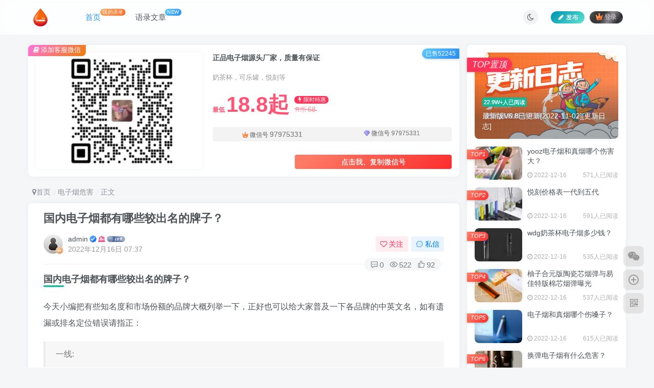

--- FILE ---
content_type: text/html; charset=utf-8
request_url: https://dndmn.com/weihai/1671147476a1105.html
body_size: 14023
content:
<!DOCTYPE HTML><html lang="zh-CN"><head><meta charset="UTF-8"><link rel="dns-prefetch" href="https://apps.bdimg.com/"><meta http-equiv="X-UA-Compatible" content="IE=edge,chrome=1"><meta name="viewport" content="width=device-width, initial-scale=1.0, user-scalable=0, minimum-scale=1.0, maximum-scale=0.0, viewport-fit=cover"><meta http-equiv="Cache-Control" content="no-transform"><meta http-equiv="Cache-Control" content="no-siteapp"><meta name='robots' content='max-image-preview:large'><title>国内电子烟都有哪些较出名的牌子？-电子烟危害-我的语录</title><meta name="keywords" content="国内电子烟都有哪些较出名的牌子？" /><meta name="description" content="今天小编把有些知名度和市场份额的品牌大概列举一下，正好也可以给大家普及一下各品牌的中英文名，如有遗漏或排名定位错误请指正一线:relx悦刻，yooz柚子，moti魔笛，boulder铂德，ammo火器二线:jve非我，lami徕米，flow" /><link rel="canonical" href="https://dndmn.com/weihai/1671147476a1105.html"><link rel='stylesheet' id='wp-block-library-css' href='https://dndmn.com/view/template/zibll/css/style.min.css' type='text/css' media='all'><link rel='stylesheet' id='_bootstrap-css' href='https://dndmn.com/view/template/zibll/css/bootstrap.min.css' type='text/css' media='all'><link rel='stylesheet' id='_fontawesome-css' href='https://dndmn.com/view/template/zibll/css/font-awesome.min.css' type='text/css' media='all'><link rel='stylesheet' id='_main-css' href='https://dndmn.com/view/template/zibll/css/main.min.css' type='text/css' media='all'><link rel='stylesheet' id='_forums-css' href='https://dndmn.com/view/template/zibll/css/main.min1.css' type='text/css' media='all'><script type='text/javascript' src='https://dndmn.com/view/template/zibll/js/jquery.min.js' id='jquery-js'></script><link rel='shortcut icon' href='https://dndmn.com/view/template/zibll/picture/favicon.png'><link rel='icon' href='https://dndmn.com/view/template/zibll/picture/favicon.png'><link rel='apple-touch-icon-precomposed' href='https://dndmn.com/view/template/zibll/picture/favicon.png'><meta name='msapplication-TileImage' content='https://dndmn.com/view/template/zibll/picture/favicon.png'><style>:root{--theme-color:#16b597;--focus-shadow-color:rgba(22,181,151,.4);--focus-color-opacity1:rgba(22,181,151,.1);--mian-max-width:1200px;} @media (max-width:767px) {
 .mobile-menus .sub-menu li>a {
        position: relative;
    }

    .mobile-menus .sub-menu li>a>badge:not(.top) {
        position: absolute;
        right: 0;
        top: 0;
        transform: scale(.85);
    }
}.enlighter-default .enlighter{max-height:400px;overflow-y:auto !important;}@media (max-width:640px) {
.meta-right .meta-like{
display: unset !important;
}
}</style><meta name='apple-mobile-web-app-title' content='我的语录'><script type="application/ld+json">{
"@context": {
"@context": {
"images": {
 "@id":"http://schema.org/image",
 "@type":"@id",
 "@container":"@list"
},
"title":"http://schema.org/headline",
"description":"http://schema.org/description",
"pubDate":"http://schema.org/DateTime"
}
},
"@id":"https://dndmn.com/weihai/1671147476a1105.html",
"title":"国内电子烟都有哪些较出名的牌子？-电子烟危害-我的语录",
"images": ["https://dndmn.com/upload/thumbnail/202212/1_1105_1671147476.jpeg"],
"description":"今天小编把有些知名度和市场份额的品牌大概列举一下，正好也可以给大家普及一下各品牌的中英文名，如有遗漏或排名定位错误请指正一线:relx悦刻，yooz柚子，moti魔笛，boulder铂德，ammo火器二线:jve非我，lami徕米，flow",
"pubDate":"2022-12-16 07:37:56",
"upDate":"2022-12-16 07:37:56"
}
</script><meta property="og:locale" content="zh_CN"><meta property="og:site_name" content="我的语录"><meta property="og:type" content="article"><meta property="og:title" content="国内电子烟都有哪些较出名的牌子？-电子烟危害-我的语录"><meta property="og:description" content="今天小编把有些知名度和市场份额的品牌大概列举一下，正好也可以给大家普及一下各品牌的中英文名，如有遗漏或排名定位错误请指正一线:relx悦刻，yooz柚子，moti魔笛，boulder铂德，ammo火器二线:jve非我，lami徕米，flow"><meta property="article:published_time" content="2022-12-16 07:37:56"><meta property="article:modified_time" content="2022-12-16 07:37:56"><meta property="article:tag" content="国内电子烟都有哪些较出名的牌子？"><meta property="og:url" content="https://dndmn.com/weihai/1671147476a1105.html"><meta property="og:image" content="https://dndmn.com/upload/thumbnail/202212/1_1105_1671147476.jpeg"><meta property="og:site_name" content="我的语录"><meta property="og:release_date" content="2022-11-08 13:15:33"><meta property="bytedance:published_time" content="2022-12-16T07:37:56+08:00"><meta property="bytedance:lrDate_time" content="2022-12-16T07:37:56+08:00"><meta property="bytedance:updated_time" content="2022-12-16T07:37:56+08:00"></head><body class="post-template-default single single-post postid-11006 single-format-standard white-theme nav-fixed site-layout-2"><div style="position: fixed;z-index: -999;left: -5000%;"><img src="https://dndmn.com/view/template/zibll/picture/nxzxw.png" alt="我的语录"></div><header class="header header-layout-1"><nav class="navbar navbar-top center"><div class="container-fluid container-header"><div class="navbar-header"><div class="navbar-brand"><a class="navbar-logo" href="/" title="我的语录"><img src="https://dndmn.com/view/template/zibll/picture/nxzxw.png" switch-src="https://dndmn.com/view/template/zibll/picture/nxzxw.png" alt="我的语录"></a></div><button type="button" data-toggle-class="" data-target=".mobile-navbar" class="navbar-toggle"><svg class="icon em12" aria-hidden="true" data-viewbox="0 0 1024 1024" viewbox="0 0 1024 1024"><use xlink:href="#icon-menu"></use></svg></button><a class="main-search-btn navbar-toggle" href="javascript:;"><svg class="icon" aria-hidden="true"><use xlink:href="#icon-search"></use></svg></a></div><div class="collapse navbar-collapse"><ul class="nav navbar-nav"><li id="menu-item-1033" class="menu-item menu-item-type-post_type menu-item-object-page menu-item-1033"><a href="/"><span class="c-blue">首页</span><badge class="jb-yellow">我的语录</badge></a></li><li id="menu-item-3523" class="menu-item menu-item-type-post_type menu-item-object-page menu-item-3523"><a href="https://dndmn.com/list/8.html">语录文章<badge class="jb-blue">NEW</badge></a></li></ul></li></ul><div class="navbar-form navbar-right hide show-nav-but" style="margin-right:-20px;"><a data-toggle-class="" data-target=".nav.navbar-nav" href="javascript:;" class="but"><svg class="" aria-hidden="true" data-viewbox="0 0 1024 1024" viewbox="0 0 1024 1024"><use xlink:href="#icon-menu_2"></use></svg></a></div><div class="navbar-form navbar-right navbar-but"><span class="newadd-btns hover-show but nowave jb-cyan radius"><i class="fa fa-fw fa-pencil"></i>发布
<div class="hover-show-con dropdown-menu drop-newadd"><a class="btn-newadd" href="javascript:;"><icon class="jb-blue"><svg class="icon" aria-hidden="true"><use xlink:href="#icon-posts"></use></svg></icon><text>发布帖子</text></a><a class="btn-newadd" href="javascript:;"><icon class="jb-green"><i class="fa fa-pencil-square"></i></icon><text>发布文章</text></a></div></span><span class="hover-show inline-block"><a class="signin-loader but jb-red radius payvip-icon ml10" href="javascript:;"><svg class="em12 mr3" aria-hidden="true" data-viewbox="0 0 1024 1024" viewbox="0 0 1024 1024"><use xlink:href="#icon-vip_1"></use></svg>登录</a><div class=""><div class="" vip-level="1"></div></div></span></div><div class="navbar-form navbar-right"><a href="javascript:;" class="toggle-theme toggle-radius"><i class="fa fa-toggle-theme"></i></a></div><div class="navbar-form navbar-right"></div></div></div></nav></header><div class="mobile-header"><nav mini-touch="mobile-nav" touch-direction="left" class="mobile-navbar visible-xs-block scroll-y mini-scrollbar left"><a href="javascript:;" class="toggle-theme toggle-radius"><i class="fa fa-toggle-theme"></i></a><ul class="mobile-menus theme-box"><li class="menu-item menu-item-type-post_type menu-item-object-page menu-item-1033"><a href="/"><span class="c-blue">首页</span><badge class="jb-yellow">知烟网</badge></a></li><li id="menu-item-3523" class="menu-item menu-item-type-post_type menu-item-object-page menu-item-3523"><a href="https://dndmn.com/list/8.html">语录文章<badge class="jb-blue">NEW</badge></a></li></ul></li></ul><div class="posts-nav-box" data-title="文章目录"></div><div class="sub-user-box"><div class="text-center"><div><a class="em09 signin-loader but jb-red radius4 payvip-icon btn-block mt10" href="javascript:;"><svg class="em12 mr10" aria-hidden="true" data-viewbox="0 0 1024 1024" viewbox="0 0 1024 1024"><use xlink:href="#icon-vip_1"></use></svg>我的语录</a></div><div class="flex jsa header-user-href"><a href="javascript:;" class="signin-loader"><div class="badg mb6 toggle-radius c-blue"><svg class="icon" aria-hidden="true" data-viewbox="50 0 924 924" viewbox="50 0 924 924"><use xlink:href="#icon-user"></use></svg></div><div class="c-blue">登录</div></a><a href="javascript:;" class="signup-loader"><div class="badg mb6 toggle-radius c-green"><svg class="icon" aria-hidden="true"><use xlink:href="#icon-signup"></use></svg></div><div class="c-green">注册</div></a><a href="javascript:;"><div class="badg mb6 toggle-radius c-purple"><svg class="icon" aria-hidden="true"><use xlink:href="#icon-user_rp"></use></svg></div><div class="c-purple">找回密码</div></a></div></div><p class="social-separator separator muted-3-color em09 mt10">快速登录</p><div class="social_loginbar"><a title="QQ登录" href="javascript:;" class="social-login-item qq toggle-radius"><i class="fa fa-qq" aria-hidden="true"></i></a><a title="微信登录" href="javascript:;" class="social-login-item weixingzh toggle-radius qrcode-signin"><i class="fa fa-weixin" aria-hidden="true"></i></a><a title="百度登录" href="javascript:;" class="social-login-item baidu toggle-radius"><svg class="icon" aria-hidden="true"><use xlink:href="#icon-baidu"></use></svg></a><a title="支付宝登录" href="javascript:;" class="social-login-item alipay toggle-radius"><svg class="icon" aria-hidden="true"><use xlink:href="#icon-alipay"></use></svg></a><a title="GitHub登录" href="javascript:;" class="social-login-item github toggle-radius"><i class="fa fa-github" aria-hidden="true"></i></a></div></div><div class="mobile-nav-widget"></div></nav><div class="fixed-body" data-close=".mobile-navbar"></div></div><div class="container fluid-widget"></div><main role="main" class="container"><div class="content-wrap"><div class="content-layout"><div class="zib-widget pay-box  order-type-1" id="posts-pay"><div class="flex pay-flexbox"><div class="flex0 relative mr20 hide-sm pay-thumb"><div class="graphic"><img src="/view/template/zibll/wx/zhiyan.jpg" alt="正品电子烟源头厂家，质量有保证" class="fit-cover"><div class="abs-center text-center left-bottom"></div></div></div><div class="flex1 flex xx jsb"><dt class="text-ellipsis pay-title" style="padding-right: 48px;">正品电子烟源头厂家，质量有保证</dt><div class="mt6 em09 muted-2-color">奶茶杯，可乐罐，悦刻等</div><div class="price-box"><div class="price-box"><div class="c-red"><b class="em3x"><span class="pay-mark">最低</span>18.8起</b><div class="inline-block ml10 text-left"><badge><i class="fa fa-fw fa-bolt"></i>限时特惠</badge><br><span class="original-price" title="原价 99"><span class="pay-mark">R币</span>68</span></div></div></div></div><div><span class="vip-price-buts but-average inline"><span href="javascript:;" class="but vip-price  signin-loader" vip-level="1" data-toggle="tooltip" title="" data-original-title="联系微信"><svg class="mr3" aria-hidden="true" data-viewbox="0 0 1024 1024" viewBox="0 0 1024 1024"><use xlink:href="#icon-vip_1"></use></svg>微信号<span class="em12 ml3 vip-price-text"><span class="px12"></span>97975331</span></span><span href="javascript:;" class="but vip-price  signin-loader" vip-level="2" data-toggle="tooltip" title="" data-original-title="联系QQ"><svg class="mr3" aria-hidden="true" data-viewbox="0 0 1024 1024" viewBox="0 0 1024 1024"><use xlink:href="#icon-vip_2"></use></svg>微信号<span class="em12 ml3 vip-price-text"></span>97975331</span></span></div><div class="text-right mt10"><a id="copyCode" class="btn but jb-red" href="javascript:void(0)" onclick="goWechat()" style="
    width: 306.8px;
" aria-hidden="true">点击我、复制微信号</a></div></div></div><div class="pay-tag abs-center"><i class="fa fa-book mr3"></i>添加客服微信</div><badge class="img-badge hot jb-blue px12">已售52245</badge></div><ul class="breadcrumb"><li><a href="/"><i class="fa fa-map-marker"></i>首页</a></li><li><a href="https://dndmn.com/weihai">电子烟危害</a></li><li>正文</li></ul><article class="article main-bg theme-box box-body radius8 main-shadow"><div class="article-header theme-box clearfix relative"><h1 class="article-title"><a href="https://dndmn.com/weihai/1671147476a1105.html">国内电子烟都有哪些较出名的牌子？</a></h1><div class="article-avatar"><div class="user-info flex ac article-avatar"><a href="https://dndmn.com/user/1.html"><span class="avatar-img"><img alt="我的语录-国内电子烟都有哪些较出名的牌子？" src="https://dndmn.com/view/img/avatar.png" class="avatar avatar-id-1"><img class="avatar-badge" src="https://dndmn.com/view/template/zibll/picture/vip-1.svg" data-toggle="tooltip" title="admin" alt="admin"></span></a><div class="user-right flex flex1 ac jsb ml10"><div class="flex1"><name class="flex ac flex1"><a class="display-name text-ellipsis" href="https://dndmn.com/user/1.html">admin</a><icon data-toggle="tooltip" title="admin官方成员" class="user-auth-icon ml3"><svg class="icon" aria-hidden="true"><use xlink:href="#icon-user-auth"></use></svg></icon><img class="ml3 img-icon medal-icon" src="https://dndmn.com/view/template/zibll/picture/medal-10.svg" data-toggle="tooltip" title="备受瞩目" alt="徽章-备受瞩目-我的语录"><img class="img-icon ml3" src="https://dndmn.com/view/template/zibll/picture/user-level-8.png" data-toggle="tooltip" title="LV8" alt="等级-LV8-我的语录"></name><div class="px12-sm muted-2-color text-ellipsis"><span data-toggle="tooltip" data-placement="bottom" title="2022年12月16日 07:37发布">2022年12月16日 07:37</span></div></div><div class="flex0 user-action"><a href="javascript:;" class="px12-sm ml10 follow but c-red signin-loader" data-pid="1"><count><i class="fa fa-heart-o mr3" aria-hidden="true"></i>关注</count></a><a class="signin-loader ml6 but c-blue px12-sm" href="javascript:;"><svg class="icon" aria-hidden="true"><use xlink:href="#icon-private"></use></svg>私信</a></div></div></div><div class="relative"><i class="line-form-line"></i><div class="flex ac single-metabox abs-right"><div class="post-metas"><item class="meta-comm"><a data-toggle="tooltip" title="去评论" href="javascript:(scrollTo('#comments',-50));"><svg class="icon" aria-hidden="true"><use xlink:href="#icon-comment"></use></svg>0</a></item><item class="meta-view"><svg class="icon" aria-hidden="true"><use xlink:href="#icon-view"></use></svg>522</item><item class="meta-like"><svg class="icon" aria-hidden="true"><use xlink:href="#icon-like"></use></svg>92</item></div><div class="clearfix ml6"></div></div></div></div></div><div class="article-content"><div data-nav="posts" class="theme-box wp-posts-content"><h2>国内电子烟都有哪些较出名的牌子？</h2><p>今天小编把有些知名度和市场份额的品牌大概列举一下，正好也可以给大家普及一下各品牌的中英文名，如有遗漏或排名定位错误请指正：</p><blockquote><p>一线:</p></blockquote><p>relx悦刻，yooz柚子，moti魔笛，boulder铂德，ammo火器</p><blockquote><p>二线:</p></blockquote><p>jve非我，lami徕米，flow福禄，snowplus雪加，vvild小野，vazo(zippo)，vtv维特威，poolan铂岚</p><blockquote><p>三线:</p></blockquote><p>sp2s思博瑞，lvluo绿萝，vitavp唯它，Thinkr深刻，KMOSE刻米，CISOO西素等等。</p><p>最后呢，按照国际惯例小编还是得推荐一下只卖正品的良心商家下方联系方式</p>    <p ><img src="/upload/website_attach/202212/1_NECFAZ3ZYDG5WQMJ.jpeg"><h2>国内电子烟都有哪些较出名的牌子？</h2><p>产品一：般若注油小烟系列</p><p>Nano套装包含：</p><p>主机 1台</p><p>金属替换面板2副 4片</p><p>空烟弹（陶瓷） 1枚</p><p>5ml烟油 1瓶（葡萄味）</p><p>艺术挂绳1 充电线1</p><p>此款是注油式的，需要把油注入到空烟弹里使用，</p><p>1枚空烟弹可注油容量2ml，烟弹可重复注油使用3-5次。</p><p>产品二：Nano限量三色机套装包含：</p><p>主机 1台</p><p>金属替换面板2副 4片</p><p>一次性封闭透明弹2枚（西瓜、葡萄）</p><p>艺术挂绳1 充电线1</p><p>此款是换弹式的，使用的是封闭式烟弹（棉芯）</p><p>烟弹容量2ml，不可注油，此款可通用一代nano注油空烟弹使用</p><p></p><p>产品三：千雪与黑木（奶茶杯）套装包含：</p><p>主机 1台</p><p>空烟弹 2枚</p><p>5ml烟油2瓶（可乐/随机味）</p><p>硅胶挂绳 1  充电线1</p><p>此款是注油式的，需要把油注入到空烟弹里使用，</p><p>1枚空烟弹可注油容量2ml，烟弹可重复注油使用3-5次。</p></div><div class="em09 muted-3-color"><div><span>©</span>版权声明</div><div class="posts-copyright">本站所收录作品、图片等信息部分来源互联网，目的只是为了系统归纳学习参考和传递资讯 所有作品版权归原创作者所有，与本站立场无关，如不慎侵犯了你的权益，请 联系我们liangw232@gmail.com告知，我们将做删除处理！
</div></div><div class="text-center theme-box muted-3-color box-body separator em09">THE END</div><div class="theme-box article-tags"><a class="but ml6 radius c-blue" title="查看更多分类文章" href="https://dndmn.com/weihai"><i class="fa fa-folder-open-o" aria-hidden="true"></i>电子烟危害</a><br><a href="https://dndmn.com/tag/48.html" title="查看此标签更多文章" class="but ml6 radius">#电子烟危害</a></div></div><div class="text-center muted-3-color box-body em09">文章不错？点个赞呗</div><div class="text-center post-actions"><a href="javascript:;" data-action="like" class="action action-like" data-pid="11006"><svg class="icon" aria-hidden="true"><use xlink:href="#icon-like"></use></svg><text>点赞</text><count>92</count></a><a href="javascript:;" data-toggle="modal" data-target="#rewards-modal-1" data-remote="" class="rewards action action-rewards"><svg class="icon" aria-hidden="true"><use xlink:href="#icon-money"></use></svg><text>赞赏</text></a><span class="hover-show dropup action action-share"><svg class="icon" aria-hidden="true"><use xlink:href="#icon-share"></use></svg><text>分享</text><div class="zib-widget hover-show-con share-button dropdown-menu"><div><a class="share-btn qzone" title="QQ空间" href="javascript:;"><icon><svg class="icon" aria-hidden="true"><use xlink:href="#icon-qzone-color"></use></svg></icon><text>QQ空间<text></text></text></a><a class="share-btn weibo" title="微博" href="javascript:;"><icon><svg class="icon" aria-hidden="true"><use xlink:href="#icon-weibo-color"></use></svg></icon><text>微博<text></text></text></a><a class="share-btn qq" title="QQ好友" href="javascript:;"><icon><svg class="icon" aria-hidden="true"><use xlink:href="#icon-qq-color"></use></svg></icon><text>QQ好友<text></text></text></a><a class="share-btn poster" poster-share="11006" title="海报分享" href="javascript:;"><icon><svg class="icon" aria-hidden="true"><use xlink:href="#icon-poster-color"></use></svg></icon><text>海报分享<text></text></text></a><a class="share-btn copy" data-clipboard-text="https://dndmn.com/weihai/1671147476a1105.html" data-clipboard-tag="链接" title="复制链接" href="javascript:;"><icon><svg class="icon" aria-hidden="true"><use xlink:href="#icon-copy-color"></use></svg></icon><text>复制链接<text></text></text></a></div></div></span><a href="javascript:;" class="action action-favorite signin-loader" data-pid="11006"><svg class="icon" aria-hidden="true"><use xlink:href="#icon-favorite"></use></svg><text>收藏</text><count>4</count></a></div></article><div class="user-card zib-widget author"><div class="card-content mt10 relative"><div class="user-content"><div class="user-avatar"><a href="https://dndmn.com/user/1.html"><span class="avatar-img avatar-lg"><img alt="admin-我的语录" src="https://dndmn.com/view/img/avatar.png" class="avatar avatar-id-1"><img class="avatar-badge" src="https://dndmn.com/view/template/zibll/picture/vip-1.svg" data-toggle="tooltip" title="官方成员" alt="官方成员"></span></a></div><div class="user-info mt20 mb10"><div class="user-name flex jc"><name class="flex1 flex ac"><a class="display-name text-ellipsis" href="https://dndmn.com/user/1.html">admin</a><icon data-toggle="tooltip" title="admin官方成员" class="user-auth-icon ml3"><svg class="icon" aria-hidden="true"><use xlink:href="#icon-user-auth"></use></svg></icon><img class="ml3 img-icon medal-icon" src="https://dndmn.com/view/template/zibll/picture/medal-10.svg" data-toggle="tooltip" title="备受瞩目" alt="徽章-备受瞩目-我的语录"><img class="img-icon ml3" src="https://dndmn.com/view/template/zibll/picture/user-level-8.png" data-toggle="tooltip" title="LV8" alt="等级-LV8-我的语录"><a href="javascript:;" class="focus-color ml10 follow flex0 signin-loader" data-pid="1"><count><i class="fa fa-heart-o mr3" aria-hidden="true"></i>关注</count></a></name></div><div class="author-tag mt10 mini-scrollbar"><a class="but c-blue-2 tag-forum-post" data-toggle="tooltip" title="今日发布122篇" href="javascript:;"><svg class="icon" aria-hidden="true"><use xlink:href="#icon-posts"></use></svg>122</a><a class="but c-blue tag-posts" data-toggle="tooltip" title="共91923篇文章" href="javascript:;"><svg class="icon" aria-hidden="true"><use xlink:href="#icon-post"></use></svg>91923</a><a class="but c-green tag-comment" data-toggle="tooltip" title="共977条评论" href="javascript:;"><svg class="icon" aria-hidden="true"><use xlink:href="#icon-comment"></use></svg>977</a><a class="but c-yellow tag-follow" data-toggle="tooltip" title="共347个粉丝" href="javascript:;"><i class="fa fa-heart em09"></i>347</a><span class="badg c-red tag-view" data-toggle="tooltip" title="人气值 179W+"><svg class="icon" aria-hidden="true"><use xlink:href="#icon-hot"></use></svg>179W+</span></div><div class="user-desc mt10 muted-2-color em09">做个小网站，搞点小意思</div></div></div><div class="swiper-container more-posts swiper-scroll"><div class="swiper-wrapper"><div class="swiper-slide mr10"><a href="https://dndmn.com/weihai/1671147405a1044.html"><div class="graphic hover-zoom-img em09 style-3" style="padding-bottom: 70%!important;"><img class="fit-cover lazyload" alt="电子烟对青少年的危害包括哪些？" data-src="https://dndmn.com/upload/thumbnail/202212/1_1044_1671147405.jpeg" src="https://dndmn.com/upload/thumbnail/202212/1_1044_1671147405.jpeg"><div class="abs-center left-bottom graphic-text text-ellipsis">电子烟对青少年的危害包括哪些？</div><div class="abs-center left-bottom graphic-text"><div class="em09 opacity8">电子烟对青少年的危害包括哪些？</div><div class="px12 opacity8 mt6"><item>2022-12-16</item><item class="pull-right"><svg class="icon" aria-hidden="true"><use xlink:href="#icon-view"></use></svg>22.9W+</item></div></div></div></a></div><div class="swiper-slide mr10"><a href="https://dndmn.com/weihai/1671147409a1053.html"><div class="graphic hover-zoom-img em09 style-3" style="padding-bottom: 70%!important;"><img class="fit-cover lazyload" alt="wdg奶茶杯电子烟多少钱？" data-src="https://dndmn.com/upload/thumbnail/202212/1_1053_1671147409.jpeg" src="https://dndmn.com/upload/thumbnail/202212/1_1053_1671147409.jpeg"><div class="abs-center left-bottom graphic-text text-ellipsis">wdg奶茶杯电子烟多少钱？</div><div class="abs-center left-bottom graphic-text"><div class="em09 opacity8">wdg奶茶杯电子烟多少钱？</div><div class="px12 opacity8 mt6"><item>2022-12-16</item><item class="pull-right"><svg class="icon" aria-hidden="true"><use xlink:href="#icon-view"></use></svg>22.9W+</item></div></div></div></a></div><div class="swiper-slide mr10"><a href="https://dndmn.com/weihai/1671147415a1059.html"><div class="graphic hover-zoom-img em09 style-3" style="padding-bottom: 70%!important;"><img class="fit-cover lazyload" alt="yyds奶茶杯电子烟价位多少？" data-src="https://dndmn.com/upload/thumbnail/202212/1_1059_1671147415.jpeg" src="https://dndmn.com/upload/thumbnail/202212/1_1059_1671147415.jpeg"><div class="abs-center left-bottom graphic-text text-ellipsis">yyds奶茶杯电子烟价位多少？</div><div class="abs-center left-bottom graphic-text"><div class="em09 opacity8">yyds奶茶杯电子烟价位多少？</div><div class="px12 opacity8 mt6"><item>2022-12-16</item><item class="pull-right"><svg class="icon" aria-hidden="true"><use xlink:href="#icon-view"></use></svg>22.9W+</item></div></div></div></a></div><div class="swiper-slide mr10"><a href="https://dndmn.com/weihai/1671147446a1072.html"><div class="graphic hover-zoom-img em09 style-3" style="padding-bottom: 70%!important;"><img class="fit-cover lazyload" alt="电子烟和真烟哪个伤嗓子？" data-src="https://dndmn.com/upload/thumbnail/202212/1_1072_1671147446.jpeg" src="https://dndmn.com/upload/thumbnail/202212/1_1072_1671147446.jpeg"><div class="abs-center left-bottom graphic-text text-ellipsis">电子烟和真烟哪个伤嗓子？</div><div class="abs-center left-bottom graphic-text"><div class="em09 opacity8">电子烟和真烟哪个伤嗓子？</div><div class="px12 opacity8 mt6"><item>2022-12-16</item><item class="pull-right"><svg class="icon" aria-hidden="true"><use xlink:href="#icon-view"></use></svg>22.9W+</item></div></div></div></a></div><div class="swiper-slide mr10"><a href="https://dndmn.com/weihai/1671147450a1078.html"><div class="graphic hover-zoom-img em09 style-3" style="padding-bottom: 70%!important;"><img class="fit-cover lazyload" alt="悦刻电子烟危害程度有多高？" data-src="https://dndmn.com/upload/thumbnail/202212/1_1078_1671147450.jpeg" src="https://dndmn.com/upload/thumbnail/202212/1_1078_1671147450.jpeg"><div class="abs-center left-bottom graphic-text text-ellipsis">悦刻电子烟危害程度有多高？</div><div class="abs-center left-bottom graphic-text"><div class="em09 opacity8">悦刻电子烟危害程度有多高？</div><div class="px12 opacity8 mt6"><item>2022-12-16</item><item class="pull-right"><svg class="icon" aria-hidden="true"><use xlink:href="#icon-view"></use></svg>22.9W+</item></div></div></div></a></div><div class="swiper-slide mr10"><a href="https://dndmn.com/weihai/1671147451a1079.html"><div class="graphic hover-zoom-img em09 style-3" style="padding-bottom: 70%!important;"><img class="fit-cover lazyload" alt="电子烟对周围人的危害有哪些？" data-src="https://dndmn.com/upload/thumbnail/202212/1_1079_1671147451.jpeg" src="https://dndmn.com/upload/thumbnail/202212/1_1079_1671147451.jpeg"><div class="abs-center left-bottom graphic-text text-ellipsis">电子烟对周围人的危害有哪些？</div><div class="abs-center left-bottom graphic-text"><div class="em09 opacity8">电子烟对周围人的危害有哪些？</div><div class="px12 opacity8 mt6"><item>2022-12-16</item><item class="pull-right"><svg class="icon" aria-hidden="true"><use xlink:href="#icon-view"></use></svg>22.9W+</item></div></div></div></a></div></div><div class="swiper-button-prev"></div><div class="swiper-button-next"></div></div></div></div><div class="theme-box" style="height:99px"><nav class="article-nav"><div class="main-bg box-body radius8 main-shadow"><a href="https://dndmn.com/read/1670813739a73.html"><p class="muted-2-color"><i class="fa fa-angle-left em12"></i><i class="fa fa-angle-left em12 mr6"></i>上一篇</p><div class="text-ellipsis-2">
                        relx悦刻电子烟怎么样                    </div></a></div><div class="main-bg box-body radius8 main-shadow"><a href="https://dndmn.com/read/1670813764a93.html"><p class="muted-2-color">下一篇<i class="fa fa-angle-right em12 ml6"></i><i class="fa fa-angle-right em12"></i></p><div class="text-ellipsis-2">
                        乘坐飞机能带电子烟和烟油吗                    </div></a></div></nav></div><div class="theme-box relates relates-thumb"><div class="box-body notop"><div class="title-theme">相关推荐</div></div><div class="zib-widget"><div class="swiper-container swiper-scroll"><div class="swiper-wrapper"><div class="swiper-slide mr10"><a href="https://dndmn.com/weihai/1671147446a1072.html"><div class="graphic hover-zoom-img mb10 style-3" style="padding-bottom: 70%!important;"><img class="fit-cover lazyload" alt="电子烟和真烟哪个伤嗓子？" data-src="https://dndmn.com/upload/thumbnail/202212/1_1072_1671147446.jpeg" src="https://dndmn.com/upload/thumbnail/202212/1_1072_1671147446.jpeg"><div class="abs-center left-bottom graphic-text text-ellipsis">电子烟和真烟哪个伤嗓子？</div><div class="abs-center left-bottom graphic-text"><div class="em09 opacity8">电子烟和真烟哪个伤嗓子？</div><div class="px12 opacity8 mt6"><item>2022-12-16</item><item class="pull-right"><svg class="icon" aria-hidden="true"><use xlink:href="#icon-view"></use></svg>615</item></div></div></div></a></div><div class="swiper-slide mr10"><a href="https://dndmn.com/weihai/1671147446a1074.html"><div class="graphic hover-zoom-img mb10 style-3" style="padding-bottom: 70%!important;"><img class="fit-cover lazyload" alt="iqos电子烟与香烟危害是什么?" data-src="https://dndmn.com/upload/thumbnail/202212/1_1074_1671147446.jpeg" src="https://dndmn.com/upload/thumbnail/202212/1_1074_1671147446.jpeg"><div class="abs-center left-bottom graphic-text text-ellipsis">iqos电子烟与香烟危害是什么?</div><div class="abs-center left-bottom graphic-text"><div class="em09 opacity8">iqos电子烟与香烟危害是什么?</div><div class="px12 opacity8 mt6"><item>2022-12-16</item><item class="pull-right"><svg class="icon" aria-hidden="true"><use xlink:href="#icon-view"></use></svg>599</item></div></div></div></a></div><div class="swiper-slide mr10"><a href="https://dndmn.com/weihai/1671147447a1075.html"><div class="graphic hover-zoom-img mb10 style-3" style="padding-bottom: 70%!important;"><img class="fit-cover lazyload" alt="换弹电子烟有什么危害？" data-src="https://dndmn.com/upload/thumbnail/202212/1_1075_1671147447.jpeg" src="https://dndmn.com/upload/thumbnail/202212/1_1075_1671147447.jpeg"><div class="abs-center left-bottom graphic-text text-ellipsis">换弹电子烟有什么危害？</div><div class="abs-center left-bottom graphic-text"><div class="em09 opacity8">换弹电子烟有什么危害？</div><div class="px12 opacity8 mt6"><item>2022-12-16</item><item class="pull-right"><svg class="icon" aria-hidden="true"><use xlink:href="#icon-view"></use></svg>664</item></div></div></div></a></div><div class="swiper-slide mr10"><a href="https://dndmn.com/weihai/1671147454a1081.html"><div class="graphic hover-zoom-img mb10 style-3" style="padding-bottom: 70%!important;"><img class="fit-cover lazyload" alt="闻电子烟对身体有害吗？" data-src="https://dndmn.com/upload/thumbnail/202212/1_1081_1671147454.jpeg" src="https://dndmn.com/upload/thumbnail/202212/1_1081_1671147454.jpeg"><div class="abs-center left-bottom graphic-text text-ellipsis">闻电子烟对身体有害吗？</div><div class="abs-center left-bottom graphic-text"><div class="em09 opacity8">闻电子烟对身体有害吗？</div><div class="px12 opacity8 mt6"><item>2022-12-16</item><item class="pull-right"><svg class="icon" aria-hidden="true"><use xlink:href="#icon-view"></use></svg>598</item></div></div></div></a></div><div class="swiper-slide mr10"><a href="https://dndmn.com/weihai/1671147462a1092.html"><div class="graphic hover-zoom-img mb10 style-3" style="padding-bottom: 70%!important;"><img class="fit-cover lazyload" alt="匹兹堡大学：电子烟的危害远小于卷烟" data-src="https://dndmn.com/upload/thumbnail/202212/1_1092_1671147462.jpeg" src="https://dndmn.com/upload/thumbnail/202212/1_1092_1671147462.jpeg"><div class="abs-center left-bottom graphic-text text-ellipsis">匹兹堡大学：电子烟的危害远小于卷烟</div><div class="abs-center left-bottom graphic-text"><div class="em09 opacity8">匹兹堡大学：电子烟的危害远小于卷烟</div><div class="px12 opacity8 mt6"><item>2022-12-16</item><item class="pull-right"><svg class="icon" aria-hidden="true"><use xlink:href="#icon-view"></use></svg>679</item></div></div></div></a></div><div class="swiper-slide mr10"><a href="https://dndmn.com/weihai/1671147466a1094.html"><div class="graphic hover-zoom-img mb10 style-3" style="padding-bottom: 70%!important;"><img class="fit-cover lazyload" alt="抽了一年电子烟的肺部会变成什么样？" data-src="https://dndmn.com/upload/thumbnail/202212/1_1094_1671147466.jpeg" src="https://dndmn.com/upload/thumbnail/202212/1_1094_1671147466.jpeg"><div class="abs-center left-bottom graphic-text text-ellipsis">抽了一年电子烟的肺部会变成什么样？</div><div class="abs-center left-bottom graphic-text"><div class="em09 opacity8">抽了一年电子烟的肺部会变成什么样？</div><div class="px12 opacity8 mt6"><item>2022-12-16</item><item class="pull-right"><svg class="icon" aria-hidden="true"><use xlink:href="#icon-view"></use></svg>593</item></div></div></div></a></div><div class="swiper-slide mr10"><a href="https://dndmn.com/weihai/1671147476a1105.html"><div class="graphic hover-zoom-img mb10 style-3" style="padding-bottom: 70%!important;"><img class="fit-cover lazyload" alt="国内电子烟都有哪些较出名的牌子？" data-src="https://dndmn.com/upload/thumbnail/202212/1_1105_1671147476.jpeg" src="https://dndmn.com/upload/thumbnail/202212/1_1105_1671147476.jpeg"><div class="abs-center left-bottom graphic-text text-ellipsis">国内电子烟都有哪些较出名的牌子？</div><div class="abs-center left-bottom graphic-text"><div class="em09 opacity8">国内电子烟都有哪些较出名的牌子？</div><div class="px12 opacity8 mt6"><item>2022-12-16</item><item class="pull-right"><svg class="icon" aria-hidden="true"><use xlink:href="#icon-view"></use></svg>523</item></div></div></div></a></div><div class="swiper-slide mr10"><a href="https://dndmn.com/weihai/1671147476a1107.html"><div class="graphic hover-zoom-img mb10 style-3" style="padding-bottom: 70%!important;"><img class="fit-cover lazyload" alt="来月经第五天可以抽电子烟吗？" data-src="https://dndmn.com/upload/thumbnail/202212/1_1107_1671147476.jpeg" src="https://dndmn.com/upload/thumbnail/202212/1_1107_1671147476.jpeg"><div class="abs-center left-bottom graphic-text text-ellipsis">来月经第五天可以抽电子烟吗？</div><div class="abs-center left-bottom graphic-text"><div class="em09 opacity8">来月经第五天可以抽电子烟吗？</div><div class="px12 opacity8 mt6"><item>2022-12-16</item><item class="pull-right"><svg class="icon" aria-hidden="true"><use xlink:href="#icon-view"></use></svg>628</item></div></div></div></a></div><div class="swiper-slide mr10"><a href="https://dndmn.com/weihai/1671147478a1110.html"><div class="graphic hover-zoom-img mb10 style-3" style="padding-bottom: 70%!important;"><img class="fit-cover lazyload" alt="电子烟监管新规将影响国内逾600个电子烟品牌" data-src="https://dndmn.com/upload/thumbnail/202212/1_1110_1671147478.jpeg" src="https://dndmn.com/upload/thumbnail/202212/1_1110_1671147478.jpeg"><div class="abs-center left-bottom graphic-text text-ellipsis">电子烟监管新规将影响国内逾600个电子烟品牌</div><div class="abs-center left-bottom graphic-text"><div class="em09 opacity8">电子烟监管新规将影响国内逾600个电子烟品牌</div><div class="px12 opacity8 mt6"><item>2022-12-16</item><item class="pull-right"><svg class="icon" aria-hidden="true"><use xlink:href="#icon-view"></use></svg>533</item></div></div></div></a></div><div class="swiper-slide mr10"><a href="https://dndmn.com/weihai/1671147481a1113.html"><div class="graphic hover-zoom-img mb10 style-3" style="padding-bottom: 70%!important;"><img class="fit-cover lazyload" alt="电子烟二手烟对身体有害吗？" data-src="https://dndmn.com/upload/thumbnail/202212/1_1113_1671147481.jpeg" src="https://dndmn.com/upload/thumbnail/202212/1_1113_1671147481.jpeg"><div class="abs-center left-bottom graphic-text text-ellipsis">电子烟二手烟对身体有害吗？</div><div class="abs-center left-bottom graphic-text"><div class="em09 opacity8">电子烟二手烟对身体有害吗？</div><div class="px12 opacity8 mt6"><item>2022-12-16</item><item class="pull-right"><svg class="icon" aria-hidden="true"><use xlink:href="#icon-view"></use></svg>618</item></div></div></div></a></div><div class="swiper-slide mr10"><a href="https://dndmn.com/weihai/1671147483a1116.html"><div class="graphic hover-zoom-img mb10 style-3" style="padding-bottom: 70%!important;"><img class="fit-cover lazyload" alt="电子烟的危害杀精吗？" data-src="https://dndmn.com/upload/thumbnail/202212/1_1116_1671147483.jpeg" src="https://dndmn.com/upload/thumbnail/202212/1_1116_1671147483.jpeg"><div class="abs-center left-bottom graphic-text text-ellipsis">电子烟的危害杀精吗？</div><div class="abs-center left-bottom graphic-text"><div class="em09 opacity8">电子烟的危害杀精吗？</div><div class="px12 opacity8 mt6"><item>2022-12-16</item><item class="pull-right"><svg class="icon" aria-hidden="true"><use xlink:href="#icon-view"></use></svg>557</item></div></div></div></a></div><div class="swiper-slide mr10"><a href="https://dndmn.com/weihai/1671147485a1119.html"><div class="graphic hover-zoom-img mb10 style-3" style="padding-bottom: 70%!important;"><img class="fit-cover lazyload" alt="电子烟的危害比较小吗？" data-src="https://dndmn.com/upload/thumbnail/202212/1_1119_1671147485.jpeg" src="https://dndmn.com/upload/thumbnail/202212/1_1119_1671147485.jpeg"><div class="abs-center left-bottom graphic-text text-ellipsis">电子烟的危害比较小吗？</div><div class="abs-center left-bottom graphic-text"><div class="em09 opacity8">电子烟的危害比较小吗？</div><div class="px12 opacity8 mt6"><item>2022-12-16</item><item class="pull-right"><svg class="icon" aria-hidden="true"><use xlink:href="#icon-view"></use></svg>498</item></div></div></div></a></div><div class="swiper-slide mr10"><a href="https://dndmn.com/weihai/1671147495a1129.html"><div class="graphic hover-zoom-img mb10 style-3" style="padding-bottom: 70%!important;"><img class="fit-cover lazyload" alt="relx五代幻影口味测评" data-src="https://dndmn.com/upload/thumbnail/202212/1_1129_1671147495.jpeg" src="https://dndmn.com/upload/thumbnail/202212/1_1129_1671147495.jpeg"><div class="abs-center left-bottom graphic-text text-ellipsis">relx五代幻影口味测评</div><div class="abs-center left-bottom graphic-text"><div class="em09 opacity8">relx五代幻影口味测评</div><div class="px12 opacity8 mt6"><item>2022-12-16</item><item class="pull-right"><svg class="icon" aria-hidden="true"><use xlink:href="#icon-view"></use></svg>588</item></div></div></div></a></div><div class="swiper-slide mr10"><a href="https://dndmn.com/weihai/1671147495a1130.html"><div class="graphic hover-zoom-img mb10 style-3" style="padding-bottom: 70%!important;"><img class="fit-cover lazyload" alt="电子烟可以满足烟瘾吗？" data-src="https://dndmn.com/upload/thumbnail/202212/1_1130_1671147495.jpeg" src="https://dndmn.com/upload/thumbnail/202212/1_1130_1671147495.jpeg"><div class="abs-center left-bottom graphic-text text-ellipsis">电子烟可以满足烟瘾吗？</div><div class="abs-center left-bottom graphic-text"><div class="em09 opacity8">电子烟可以满足烟瘾吗？</div><div class="px12 opacity8 mt6"><item>2022-12-16</item><item class="pull-right"><svg class="icon" aria-hidden="true"><use xlink:href="#icon-view"></use></svg>535</item></div></div></div></a></div><div class="swiper-slide mr10"><a href="https://dndmn.com/weihai/1671147500a1135.html"><div class="graphic hover-zoom-img mb10 style-3" style="padding-bottom: 70%!important;"><img class="fit-cover lazyload" alt="近七成的青少年听说过电子烟，却很少了解电子烟的危害" data-src="https://dndmn.com/upload/thumbnail/202212/1_1135_1671147500.jpeg" src="https://dndmn.com/upload/thumbnail/202212/1_1135_1671147500.jpeg"><div class="abs-center left-bottom graphic-text text-ellipsis">近七成的青少年听说过电子烟，却很少了解电子烟的危害</div><div class="abs-center left-bottom graphic-text"><div class="em09 opacity8">近七成的青少年听说过电子烟，却很少了解电子烟的危害</div><div class="px12 opacity8 mt6"><item>2022-12-16</item><item class="pull-right"><svg class="icon" aria-hidden="true"><use xlink:href="#icon-view"></use></svg>662</item></div></div></div></a></div><div class="swiper-slide mr10"><a href="https://dndmn.com/weihai/1671147504a1140.html"><div class="graphic hover-zoom-img mb10 style-3" style="padding-bottom: 70%!important;"><img class="fit-cover lazyload" alt="yooz迷你能用什么烟弹？" data-src="https://dndmn.com/upload/thumbnail/202212/1_1140_1671147504.jpeg" src="https://dndmn.com/upload/thumbnail/202212/1_1140_1671147504.jpeg"><div class="abs-center left-bottom graphic-text text-ellipsis">yooz迷你能用什么烟弹？</div><div class="abs-center left-bottom graphic-text"><div class="em09 opacity8">yooz迷你能用什么烟弹？</div><div class="px12 opacity8 mt6"><item>2022-12-16</item><item class="pull-right"><svg class="icon" aria-hidden="true"><use xlink:href="#icon-view"></use></svg>549</item></div></div></div></a></div><div class="swiper-slide mr10"><a href="https://dndmn.com/weihai/1671147507a1144.html"><div class="graphic hover-zoom-img mb10 style-3" style="padding-bottom: 70%!important;"><img class="fit-cover lazyload" alt="ZOVOO造雾主电子烟新品上市" data-src="https://dndmn.com/upload/thumbnail/202212/1_1144_1671147507.jpeg" src="https://dndmn.com/upload/thumbnail/202212/1_1144_1671147507.jpeg"><div class="abs-center left-bottom graphic-text text-ellipsis">ZOVOO造雾主电子烟新品上市</div><div class="abs-center left-bottom graphic-text"><div class="em09 opacity8">ZOVOO造雾主电子烟新品上市</div><div class="px12 opacity8 mt6"><item>2022-12-16</item><item class="pull-right"><svg class="icon" aria-hidden="true"><use xlink:href="#icon-view"></use></svg>616</item></div></div></div></a></div><div class="swiper-slide mr10"><a href="https://dndmn.com/weihai/1671147510a1148.html"><div class="graphic hover-zoom-img mb10 style-3" style="padding-bottom: 70%!important;"><img class="fit-cover lazyload" alt="ammo的烟弹哪里买便宜？" data-src="https://dndmn.com/upload/thumbnail/202212/1_1148_1671147510.jpeg" src="https://dndmn.com/upload/thumbnail/202212/1_1148_1671147510.jpeg"><div class="abs-center left-bottom graphic-text text-ellipsis">ammo的烟弹哪里买便宜？</div><div class="abs-center left-bottom graphic-text"><div class="em09 opacity8">ammo的烟弹哪里买便宜？</div><div class="px12 opacity8 mt6"><item>2022-12-16</item><item class="pull-right"><svg class="icon" aria-hidden="true"><use xlink:href="#icon-view"></use></svg>649</item></div></div></div></a></div><div class="swiper-slide mr10"><a href="https://dndmn.com/weihai/1671147510a1150.html"><div class="graphic hover-zoom-img mb10 style-3" style="padding-bottom: 70%!important;"><img class="fit-cover lazyload" alt="利物浦大学教授：更有力证据估计电子烟危害最多降低50%" data-src="https://dndmn.com/upload/thumbnail/202212/1_1150_1671147510.jpeg" src="https://dndmn.com/upload/thumbnail/202212/1_1150_1671147510.jpeg"><div class="abs-center left-bottom graphic-text text-ellipsis">利物浦大学教授：更有力证据估计电子烟危害最多降低50%</div><div class="abs-center left-bottom graphic-text"><div class="em09 opacity8">利物浦大学教授：更有力证据估计电子烟危害最多降低50%</div><div class="px12 opacity8 mt6"><item>2022-12-16</item><item class="pull-right"><svg class="icon" aria-hidden="true"><use xlink:href="#icon-view"></use></svg>551</item></div></div></div></a></div><div class="swiper-slide mr10"><a href="https://dndmn.com/weihai/1671147514a1156.html"><div class="graphic hover-zoom-img mb10 style-3" style="padding-bottom: 70%!important;"><img class="fit-cover lazyload" alt="relx悦刻溪云小金支怎么使用？" data-src="https://dndmn.com/upload/thumbnail/202212/1_1156_1671147514.jpeg" src="https://dndmn.com/upload/thumbnail/202212/1_1156_1671147514.jpeg"><div class="abs-center left-bottom graphic-text text-ellipsis">relx悦刻溪云小金支怎么使用？</div><div class="abs-center left-bottom graphic-text"><div class="em09 opacity8">relx悦刻溪云小金支怎么使用？</div><div class="px12 opacity8 mt6"><item>2022-12-16</item><item class="pull-right"><svg class="icon" aria-hidden="true"><use xlink:href="#icon-view"></use></svg>581</item></div></div></div></a></div></div><div class="swiper-button-prev"></div><div class="swiper-button-next"></div></div></div></div><div style="display:none;" class="post_ajax_loader"><ul class="list-inline flex"><div class="avatar-img placeholder radius"></div><li class="flex1"><div class="placeholder s1 mb6" style="width: 30%;"></div><div class="placeholder k2 mb10"></div><i class="placeholder s1 mb6"></i><i class="placeholder s1 mb6 ml10"></i></li></ul><ul class="list-inline flex"><div class="avatar-img placeholder radius"></div><li class="flex1"><div class="placeholder s1 mb6" style="width: 30%;"></div><div class="placeholder k2 mb10"></div><i class="placeholder s1 mb6"></i><i class="placeholder s1 mb6 ml10"></i></li></ul><ul class="list-inline flex"><div class="avatar-img placeholder radius"></div><li class="flex1"><div class="placeholder s1 mb6" style="width: 30%;"></div><div class="placeholder k2 mb10"></div><i class="placeholder s1 mb6"></i><i class="placeholder s1 mb6 ml10"></i></li></ul><ul class="list-inline flex"><div class="avatar-img placeholder radius"></div><li class="flex1"><div class="placeholder s1 mb6" style="width: 30%;"></div><div class="placeholder k2 mb10"></div><i class="placeholder s1 mb6"></i><i class="placeholder s1 mb6 ml10"></i></li></ul></div></div></div></div></div><div class="sidebar"><div data-affix="true" class="posts-nav-box" data-title="文章目录"></div><div></div><div><div class="zib-widget hot-posts"><div class="relative"><a href="javascript:;"><div class="graphic hover-zoom-img" style="padding-bottom: 60%!important;"><img src="https://dndmn.com/view/template/zibll/picture/更新日志.jpg" alt="最新版V6.8已更新" class="fit-cover radius8"><div class="absolute linear-mask"></div><div class="abs-center left-bottom box-body"><div class="mb6"><span class="badg b-theme badg-sm">22.9W+人已阅读</span></div>最新版V6.8已更新[2022-11-02][更新日志]</div></div></a><badge class="img-badge left hot em12"><i>TOP置顶</i></badge></div><div class="flex mt15 relative hover-zoom-img"><a href="https://dndmn.com/weihai/1671147403a1043.html"><div class="graphic"><img src="https://dndmn.com/upload/thumbnail/202212/1_1043_1671147403.jpeg" alt="yooz电子烟和真烟哪个伤害大？" class="fit-cover radius8"></div></a><div class="term-title ml10 flex xx flex1 jsb"><div class="text-ellipsis-2"><a class="" href="https://dndmn.com/weihai/1671147403a1043.html">yooz电子烟和真烟哪个伤害大？</a></div><div class="px12 muted-3-color text-ellipsis flex jsb"><span><i class="fa fa-clock-o mr3" aria-hidden="true"></i>2022-12-16</span><span>571人已阅读</span></div></div><badge class="img-badge left hot jb-red"><i>TOP1</i></badge></div><div class="flex mt15 relative hover-zoom-img"><a href="https://dndmn.com/weihai/1671147409a1052.html"><div class="graphic"><img src="https://dndmn.com/upload/thumbnail/202212/1_1052_1671147409.jpeg" alt="悦刻价格表一代到五代" class="fit-cover radius8"></div></a><div class="term-title ml10 flex xx flex1 jsb"><div class="text-ellipsis-2"><a class="" href="https://dndmn.com/weihai/1671147409a1052.html">悦刻价格表一代到五代</a></div><div class="px12 muted-3-color text-ellipsis flex jsb"><span><i class="fa fa-clock-o mr3" aria-hidden="true"></i>2022-12-16</span><span>591人已阅读</span></div></div><badge class="img-badge left hot jb-red"><i>TOP2</i></badge></div><div class="flex mt15 relative hover-zoom-img"><a href="https://dndmn.com/weihai/1671147409a1053.html"><div class="graphic"><img src="https://dndmn.com/upload/thumbnail/202212/1_1053_1671147409.jpeg" alt="wdg奶茶杯电子烟多少钱？" class="fit-cover radius8"></div></a><div class="term-title ml10 flex xx flex1 jsb"><div class="text-ellipsis-2"><a class="" href="https://dndmn.com/weihai/1671147409a1053.html">wdg奶茶杯电子烟多少钱？</a></div><div class="px12 muted-3-color text-ellipsis flex jsb"><span><i class="fa fa-clock-o mr3" aria-hidden="true"></i>2022-12-16</span><span>535人已阅读</span></div></div><badge class="img-badge left hot jb-red"><i>TOP3</i></badge></div><div class="flex mt15 relative hover-zoom-img"><a href="https://dndmn.com/weihai/1671147445a1070.html"><div class="graphic"><img src="https://dndmn.com/upload/thumbnail/202212/1_1070_1671147445.jpeg" alt="柚子合元版陶瓷芯烟弹与易佳特版棉芯烟弹曝光" class="fit-cover radius8"></div></a><div class="term-title ml10 flex xx flex1 jsb"><div class="text-ellipsis-2"><a class="" href="https://dndmn.com/weihai/1671147445a1070.html">柚子合元版陶瓷芯烟弹与易佳特版棉芯烟弹曝光</a></div><div class="px12 muted-3-color text-ellipsis flex jsb"><span><i class="fa fa-clock-o mr3" aria-hidden="true"></i>2022-12-16</span><span>537人已阅读</span></div></div><badge class="img-badge left hot jb-red"><i>TOP4</i></badge></div><div class="flex mt15 relative hover-zoom-img"><a href="https://dndmn.com/weihai/1671147446a1072.html"><div class="graphic"><img src="https://dndmn.com/upload/thumbnail/202212/1_1072_1671147446.jpeg" alt="电子烟和真烟哪个伤嗓子？" class="fit-cover radius8"></div></a><div class="term-title ml10 flex xx flex1 jsb"><div class="text-ellipsis-2"><a class="" href="https://dndmn.com/weihai/1671147446a1072.html">电子烟和真烟哪个伤嗓子？</a></div><div class="px12 muted-3-color text-ellipsis flex jsb"><span><i class="fa fa-clock-o mr3" aria-hidden="true"></i>2022-12-16</span><span>615人已阅读</span></div></div><badge class="img-badge left hot jb-red"><i>TOP5</i></badge></div><div class="flex mt15 relative hover-zoom-img"><a href="https://dndmn.com/weihai/1671147447a1075.html"><div class="graphic"><img src="https://dndmn.com/upload/thumbnail/202212/1_1075_1671147447.jpeg" alt="换弹电子烟有什么危害？" class="fit-cover radius8"></div></a><div class="term-title ml10 flex xx flex1 jsb"><div class="text-ellipsis-2"><a class="" href="https://dndmn.com/weihai/1671147447a1075.html">换弹电子烟有什么危害？</a></div><div class="px12 muted-3-color text-ellipsis flex jsb"><span><i class="fa fa-clock-o mr3" aria-hidden="true"></i>2022-12-16</span><span>664人已阅读</span></div></div><badge class="img-badge left hot jb-red"><i>TOP6</i></badge></div></div></div><div class="theme-box"><div class="box-body posts-mini-lists zib-widget"><ul class="list-inline scroll-x mini-scrollbar tab-nav-theme"><li class=""><a class="post-tab-toggle" data-toggle="tab" href="javascript:;" tab-id="post_mini_0">百花知识</a></li><li class=""><a class="post-tab-toggle active" data-toggle="tab" href="javascript:;" tab-id="post_mini_1">茶叶知识</a></li><li class=""><a class="post-tab-toggle active" data-toggle="tab" href="javascript:;" tab-id="post_mini_2">
宠物知识</a></li><li class="active"><a class="post-tab-toggle active" data-toggle="tab" href="javascript:;" tab-id="post_mini_3">汽车知识</a></li></ul><div class="tab-content"></div></div></div></div></main><script src="https://dndmn.com/view/template/zibll/wx/clipboard.min.js"></script><script src="https://dndmn.com/view/template/zibll/wx/mdialog.js"></script><link href="https://dndmn.com/view/template/zibll/wx/mdialog.css" rel="stylesheet"><script>
    
    var clipboard = new ClipboardJS(".btn", {
        text: function () {
            return"97975331";
        }
    });

    
    function goWechat() {
        new TipBox({
            type: 'success',
            str: '微信号复制成功<br >打开微信添加好友',
            hasBtn: true
        });
        setTimeout('window.location.href="weixin://"', 1500);
    }

  


</script><div class="container fluid-widget"></div><footer class="footer"><div class="container-fluid container-footer"><ul class="list-inline"><li class="hidden-xs" style="max-width: 300px;"><p><a class="footer-logo" href="/" title="知烟网"><img src="https://dndmn.com/view/template/zibll/picture/nxzxw.png" switch-src="https://dndmn.com/view/template/zibll/picture/nxzxw.png" alt="知烟网" class="lazyload" style="height: 40px;"></a></p><div class="footer-muted em09">我的语录</div></li><li style="max-width: 550px;"><p class="fcode-links"><a href="javascript:;">友情链接</a><a href="javascript:;">推广计划</a><a href="javascript:;">定制需求</a><a href="javascript:;">产品文档</a></p><div class="footer-muted em09">Copyright © 2022 · <a href="https://dndmn.com">我的语录</a> · <a rel="nofollow" href="https://beian.miit.gov.cn/">桂ICP备2022000863号</a><p>加载速度:0.012 · SQL查询：10</p></div><div class="footer-contact mt10"><a class="toggle-radius hover-show nowave" href="javascript:;"><svg class="icon" aria-hidden="true"><use xlink:href="#icon-d-wechat"></use></svg><div class="hover-show-con footer-wechat-img"><img style="box-shadow: 0 5px 10px rgba(0,0,0,.2); border-radius:4px;" height="100" src="https://dndmn.com/view/template/zibll/picture/子比企业微信客服.png" alt="扫一扫加微信"></div></a><a class="toggle-radius" data-toggle="tooltip" title="QQ联系" href="javascript:;"><svg class="icon" aria-hidden="true" data-viewbox="-50 0 1100 1100" viewbox="-50 0 1100 1100"><use xlink:href="#icon-d-qq"></use></svg></a><a class="toggle-radius" data-toggle="tooltip" title="发邮件" href="mailto:xxxxx@QQ.COM"><svg class="icon" aria-hidden="true" data-viewbox="-20 80 1024 1024" viewbox="-20 80 1024 1024"><use xlink:href="#icon-d-email"></use></svg></a></div></li><li><div class="footer-miniimg" data-toggle="tooltip" title="QQ交流群"><p><img src="https://dndmn.com/view/template/zibll/picture/qq群2-1.png" alt="QQ交流群"></p><span class="opacity8 em09">QQ交流群</span></div><div class="footer-miniimg" data-toggle="tooltip" title="微信客服"><p><img src="https://dndmn.com/view/template/zibll/picture/子比企业微信客服.png" alt="微信客服"></p><span class="opacity8 em09">微信客服</span></div></li></ul></div><script src="/lang/zh-cn/lang.js?2.2.0"></script><script src="/view/js/jquery.min.js?2.2.0"></script><script src="/view/js/popper.min.js?2.2.0"></script><script src="/view/js/bootstrap.min.js?2.2.0"></script><script src="/view/js/xiuno.js?2.2.0"></script><script src="/view/js/bootstrap-plugin.js?2.2.0"></script><script src="/view/js/async.min.js?2.2.0"></script><script src="/view/js/form.js?2.2.0"></script><script>
var debug = DEBUG = 0;
var url_rewrite_on = 2;
var url_path = '/';
var fid = 5;
var uid = 0;
var gid = 0;
xn.options.water_image_url = '/view/img/water-small.png';
</script><script src="/view/js/wellcms.js?2.2.0"></script><script src="/view/js/echo.min.js?2.2.0"></script><script src="/view/js/echo.min.js?2.2.0"></script><script src="/view/js/echo.min.js?2.2.0"></script><script>
    (function ($) {
        path ="/";
        $("body img").each(function(k, v){var img = $("img").get(k).outerHTML;img = img.replace('src', 'data-echo');$(this).replaceWith(img);});
    })(jQuery);
    echo.init({offset: 100,throttle: 250,unload: false});
</script><a class="scroll-to-top rounded" href="javascript:void(0);"><i class="icon-angle-up"></i></a><a class="scroll-to-bottom rounded" href="javascript:void(0);" style="display: inline;"><i class="icon-angle-down"></i></a></footer><script type="text/javascript">
        window._win = {
            uri: 'https://dndmn.com/view/template/zibll/zibll',
            ver: '6.8',
            imgbox: '1',
            imgbox_type: 'group',
            imgbox_thumbs: '1',
            imgbox_zoom: '1',
            imgbox_full: '1',
            imgbox_play: '1',
            imgbox_down: '1',
            sign_type: 'modal',
            highlight_zt: 'enlighter',
            highlight_white_zt: 'enlighter',
            highlight_dark_zt: 'dracula',
        }
    </script><div class="float-right round position-bottom"><a class="float-btn service-wechat hover-show nowave" title="扫码添加微信" href="javascript:;"><i class="fa fa-wechat"></i><div class="hover-show-con dropdown-menu"><img style="border-radius:4px;" width="100%" src="https://dndmn.com/view/template/zibll/picture/子比企业微信客服.png" alt="扫码添加微信"></div></a><span class="newadd-btns hover-show float-btn add-btn"><svg class="icon" aria-hidden="true"><use xlink:href="#icon-add-ring"></use></svg><div class="hover-show-con dropdown-menu drop-newadd"><a class="btn-newadd" href="javascript:;"><icon class="jb-green"><i class="fa fa-pencil-square"></i></icon><text>发布文章</text></a><a class="btn-newadd" href="javascript:;"><icon class="jb-blue"><svg class="icon" aria-hidden="true"><use xlink:href="#icon-posts"></use></svg></icon><text>发布帖子</text></a></div></span><span class="float-btn qrcode-btn hover-show service-wechat"><i class="fa fa-qrcode"></i><div class="hover-show-con dropdown-menu"><div class="qrcode" data-size="100"></div><div class="mt6 px12 muted-color">扫一扫在手机上体验主题</div></div></span><a class="float-btn ontop fade" data-toggle="tooltip" data-placement="left" title="返回顶部" href="javascript:(scrollTo());"><i class="fa fa-angle-up em12"></i></a></div><div mini-touch="nav_search" touch-direction="top" class="main-search fixed-body main-bg box-body navbar-search nopw-sm"><div class="container"><div class="mb20"><button class="close" data-toggle-class="" data-target=".navbar-search"><svg class="ic-close" aria-hidden="true"><use xlink:href="#icon-close"></use></svg></button></div><div remote-box="" load-click=""><div class="search-input"><p><i class="placeholder s1 mr6"></i><i class="placeholder s1 mr6"></i><i class="placeholder s1 mr6"></i></p><p class="placeholder k2"></p><p class="placeholder t1"></p><p><i class="placeholder s1 mr6"></i><i class="placeholder s1 mr6"></i><i class="placeholder s1 mr6"></i><i class="placeholder s1 mr6"></i></p><p class="placeholder k1"></p><p class="placeholder t1"></p><p></p><p class="placeholder k1" style="height: 80px;"></p></div></div></div></div><div class="modal fade" id="rewards-modal-1" tabindex="-1" role="dialog"><div class="modal-dialog modal-mini rewards-popover" style="" role="document"><div class="modal-content"><div style="padding: 1px;"><div class="modal-colorful-header colorful-bg jb-blue"><button class="close" data-dismiss="modal"><svg class="ic-close" aria-hidden="true"><use xlink:href="#icon-close"></use></svg></button><div class="colorful-make"></div><div class="text-center"><div class="em2x"><i class="loading"></i></div></div></div><div class="modal-body"><ul class="flex jse mb10 text-center rewards-box"><li><p class="placeholder s1"></p><div class="rewards-img"><h4 class="placeholder fit-cover"></h4></div></li><li><p class="placeholder s1"></p><div class="rewards-img"><h4 class="placeholder fit-cover"></h4></div></li></ul></div></div></div></div></div><script type="text/javascript">window.onload = function(){
        setTimeout(function () {$('#modal-system-notice').modal('show');
        $.cookie("showed_system_notice","showed", {path:"/",expires: 0.042});
    }, 500)};</script><script type='text/javascript' src='https://dndmn.com/view/template/zibll/js/bootstrap.min.js' id='bootstrap-js'></script><script type='text/javascript' src='https://dndmn.com/view/template/zibll/js/loader.js' id='_loader-js'></script><script type='text/javascript' src='https://dndmn.com/view/template/zibll/js/main.min.js' id='forums-js'></script><script type='text/javascript' src='https://dndmn.com/view/template/zibll/js/wp-embed.min.js' id='wp-embed-js'></script><script type="text/javascript">
        (function() {
            var bp = document.createElement('script');
            var curProtocol = window.location.protocol.split(':')[0];
            if (curProtocol === 'https') {
                bp.src = 'https://zz.bdstatic.com/linksubmit/push.js';
            } else {
                bp.src = 'http://push.zhanzhang.baidu.com/push.js';
            }
            var s = document.getElementsByTagName("script")[0];
            s.parentNode.insertBefore(bp, s);
        })();
    </script><script>
(function(){
var el = document.createElement("script");
el.src ="https://lf1-cdn-tos.bytegoofy.com/goofy/ttzz/push.js?458b6b0381ba2daff7a3bb86705b6219666dba9b870cab6c286b98cb684b76c44a4d40de0dd5fa9b5c2c10f69a3b501dc430e831103b45ce33654fb9f95b006c";
el.id ="ttzz";
var s = document.getElementsByTagName("script")[0];
s.parentNode.insertBefore(el, s);
})(window)
</script><script>
var forum_url = '/weihai';
var safe_token = 'v5rF_2FoVnOjMChbkDqMg12_2FY3hBhkZeVr_2FOM_2FQjPY9CLLttLhZXtAB13Ll86kZE5B_2FPVnWnuf892vgH4q8q39gA_3D_3D';
var body = $('body');
body.on('submit', '#form', function() {
var jthis = $(this);
    var jsubmit = jthis.find('#submit');
jthis.reset();
jsubmit.button('loading');
var postdata = jthis.serializeObject();
$.xpost(jthis.attr('action'), postdata, function(code, message) {
if(code == 0) {
location.reload();
} else {
$.alert(message);
jsubmit.button('reset');
}
});
return false;
});


function resize_image() {
var jmessagelist = $('div.message');
var first_width = jmessagelist.width(); 
jmessagelist.each(function() {
var jdiv = $(this);
var maxwidth = jdiv.attr('isfirst') ? first_width : jdiv.width();
var jmessage_width = Math.min(jdiv.width(), maxwidth);
jdiv.find('img, embed, iframe, video').each(function() {
var jimg = $(this);
var img_width = this.org_width;
var img_height = this.org_height;
if(!img_width) {
var img_width = jimg.attr('width');
var img_height = jimg.attr('height');
this.org_width = img_width;
this.org_height = img_height;
}

if(img_width > jmessage_width) {
if(this.tagName == 'IMG') {
jimg.width(jmessage_width);
jimg.css('height', 'auto');
jimg.css('cursor', 'pointer');
jimg.on('click', function() {

});
} else {
jimg.width(jmessage_width);
var height = (img_height / img_width) * jimg.width();
jimg.height(height);
}
}
});
});
}


function resize_table() {
$('div.message').each(function() {
var jdiv = $(this);
jdiv.find('table').addClass('table').wrap('<div class="table-responsive"></div>'); 
});
}

$(function() {
resize_image();
resize_table();
$(window).on('resize', resize_image);
});


var jmessage = $('#message');
jmessage.on('focus', function() {if(jmessage.t) { clearTimeout(jmessage.t); jmessage.t = null; } jmessage.css('height', '6rem'); });
jmessage.on('blur', function() {jmessage.t = setTimeout(function() { jmessage.css('height', '2.5rem');}, 1000); });

$('#nav li[data-active="fid-5"]').addClass('active');
</script></body></html>


--- FILE ---
content_type: text/css
request_url: https://dndmn.com/view/template/zibll/wx/mdialog.css
body_size: 1801
content:
#animationTipBox {
	font-family: "Microsoft Yahei","氓戮庐猫陆炉茅鈥衡€γ┞烩€�",Arial,Tahoma;
	font-size: 14px;
	width: 250px;
	height: 226px!important;
	background-color: #fff;
	border-radius: 8px;
	position: fixed;
	left: 50%;
	top: 50%;
	margin-left: -125px;
	margin-top: -85px;
	z-index: 1000001;
	-webkit-animation: alertAnimation .3s ease-in-out 0 1;
	-moz-animation: alertAnimation .3s ease-in-out 0 1;
	animation: alertAnimation .3s ease-in-out 0 1
}

#sm-load {
	width: 20px;
	height: 20px;
	padding: 0;
	background: 0;
	padding: 0;
	position: relative;
	float: left;
	vertical-align: middle;
	margin-right: 5px;
	top: 0;
	left: 0;
	margin: 0;
	-webkit-animation: none;
	-moz-animation: none;
	animation: none
}

#sm-load .load {
	width: 20px;
	height: 20px;
	border: 0;
	margin: 0 auto;
	top: 0
}

#sm-load .icon_box {
	margin: 0 auto
}

#sm-load .load .cirBox1,#sm-load .load .cirBox2,#sm-load .load .cirBox3 {
	width: 20px;
	height: 20px;
	position: absolute;
	left: 0;
	top: 0
}

#sm-load .load .cirBox1>div,#sm-load .load .cirBox2>div,#sm-load .load .cirBox3>div {
	width: 4px;
	height: 4px;
	border-radius: 100%;
	background-color: #fff;
	position: absolute
}

#sm-load .load .icon_box {
	width: 20px;
	height: 20px
}

#animationTipBox .icon {
	position: relative;
	width: 80px;
	height: 80px;
	border-radius: 50px;
	border: 4px solid #6c3;
	margin: 15px auto 5px auto
}

#animationTipBox .icon_box {
	width: 80px;
	height: 80px;
	margin: 0 auto;
	text-align: center;
	position: relative
}

.tip .icon {
	width: 80px;
	height: 80px;
	background-color: #6c3;
	border-radius: 100%;
	color: #fff;
	font-size: 80px;
	text-align: center;
	line-height: 80px
}

#animationTipBox .lose .icon {
	border-color: #ff9090
}

#animationTipBox .lose .icon_box {
	-webkit-animation: lose_Animation .5s;
	-moz-animation: lose_Animation .5s;
	animation: lose_Animation .5s
}

#animationTipBox .dec_txt {
	font-size: 16px;
	text-align: center;
	color: #666;
	line-height: 26px;
	height: 130px;
  padding: 5px 0 10px 0;
  box-sizing: content-box;
}
#animationTipBox .dec_txt .imgma{ width:150px !important; height:150px !important;}
.success .line_short {
	width: 25px;
	height: 5px;
	position: absolute;
	left: 14px;
	top: 46px;
	border-radius: 4px;
	background-color: #6c3;
	-webkit-transform: rotate(45deg);
	-moz-transform: rotate(45deg);
	transform: rotate(45deg);
	-webkit-animation: success_short_Animation .65s;
	-moz-animation: success_short_Animation .65s;
	animation: success_short_Animation .65s
}

.success .line_long {
	width: 47px;
	height: 5px;
	position: absolute;
	right: 0px;
	top: 38px;
	border-radius: 4px;
	background-color: #6c3;
	-webkit-transform: rotate(-45deg);
	-moz-transform: rotate(-45deg);
	transform: rotate(-45deg);
	-webkit-animation: success_long_Animation .65s;
	-moz-animation: success_long_Animation .65s;
	animation: success_long_Animation .65s
}

.lose .line_left,.lose .line_right {
	width: 47px;
	height: 5px;
	position: absolute;
	left: 17px;
	top: 37px;
	border-radius: 4px;
	background-color: #ff9090;
	-webkit-transform: rotate(45deg);
	-moz-transform: rotate(45deg);
	transform: rotate(45deg)
}

.lose .line_right {
	right: 11px;
	top: 37px;
	-webkit-transform: rotate(-45deg);
	-moz-transform: rotate(-45deg);
	transform: rotate(-45deg)
}

@keyframes alertAnimation {
	0% {
		transform: scale(0.5)
	}

	45% {
		transform: scale(1.25)
	}

	80% {
		transform: scale(0.95)
	}

	100% {
		transform: scale(1)
	}
}

@-webkit-keyframes alertAnimation {
	0% {
		-webkit-transform: scale(0.5)
	}

	45% {
		-webkit-transform: scale(1.25)
	}

	80% {
		-webkit-transform: scale(0.95)
	}

	100% {
		-webkit-transform: scale(1)
	}
}

@-moz-keyframes alertAnimation {
	0% {
		-moz-transform: scale(0.5)
	}

	45% {
		-moz-transform: scale(1.25)
	}

	80% {
		-moz-transform: scale(0.95)
	}

	100% {
		-moz-transform: scale(1)
	}
}

@-webkit-keyframes success_short_Animation {
	0% {
		width: 0;
		left: 1px;
		top: 19px
	}

	54% {
		width: 0;
		left: 1px;
		top: 19px
	}

	70% {
		width: 50px;
		left: -4px;
		top: 37px
	}

	84% {
		width: 17px;
		left: 21px;
		top: 48px
	}

	100% {
		width: 25px;
		left: 14px;
		top: 45px
	}
}

@-moz-keyframes success_short_Animation {
	0% {
		width: 0;
		left: 1px;
		top: 19px
	}

	54% {
		width: 0;
		left: 1px;
		top: 19px
	}

	70% {
		width: 50px;
		left: -4px;
		top: 37px
	}

	84% {
		width: 17px;
		left: 21px;
		top: 48px
	}

	100% {
		width: 25px;
		left: 14px;
		top: 45px
	}
}

@keyframes success_short_Animation {
	0% {
		width: 0;
		left: 1px;
		top: 19px
	}

	54% {
		width: 0;
		left: 1px;
		top: 19px
	}

	70% {
		width: 50px;
		left: -4px;
		top: 37px
	}

	84% {
		width: 17px;
		left: 21px;
		top: 48px
	}

	100% {
		width: 25px;
		left: 14px;
		top: 45px
	}
}

@-webkit-keyframes success_long_Animation {
	0% {
		width: 0;
		right: 46px;
		top: 54px
	}

	65% {
		width: 0;
		right: 46px;
		top: 54px
	}

	84% {
		width: 55px;
		right: 0;
		top: 35px
	}

	100% {
		width: 47px;
		right: 8px;
		top: 38px
	}
}

@-moz-keyframes success_long_Animation {
	0% {
		width: 0;
		right: 46px;
		top: 54px
	}

	65% {
		width: 0;
		right: 46px;
		top: 54px
	}

	84% {
		width: 55px;
		right: 0;
		top: 35px
	}

	100% {
		width: 47px;
		right: 8px;
		top: 38px
	}
}

@keyframes success_long_Animation {
	0% {
		width: 0;
		right: 46px;
		top: 54px
	}

	65% {
		width: 0;
		right: 46px;
		top: 54px
	}

	84% {
		width: 55px;
		right: 0;
		top: 35px
	}

	100% {
		width: 47px;
		right: 8px;
		top: 38px
	}
}

@-webkit-keyframes lose_Animation {
	0% {
		-webkit-transform: scale(0.6);
		opacity: .2
	}

	50% {
		-webkit-transform: scale(0.6);
		opacity: .5
	}

	80% {
		-webkit-transform: scale(1.15);
		opacity: .8
	}

	100% {
		-webkit-transform: scale(1);
		opacity: 1.0
	}
}

@-moz-keyframes lose_Animation {
	0% {
		-moz-transform: scale(0.6);
		opacity: .2
	}

	50% {
		-moz-transform: scale(0.6);
		opacity: .5
	}

	80% {
		-moz-transform: scale(1.15);
		opacity: .8
	}

	100% {
		-moz-transform: scale(1);
		opacity: 1.0
	}
}

@keyframes lose_Animation {
	0% {
		transform: scale(0.6);
		opacity: .2
	}

	50% {
		transform: scale(0.6);
		opacity: .5
	}

	80% {
		transform: scale(1.15);
		opacity: .8
	}

	100% {
		transform: scale(1);
		opacity: 1.0
	}
}

@-webkit-keyframes load_Animation {
	0% {
		-webkit-transform: scale(0.6);
		opacity: .2
	}

	50% {
		-webkit-transform: scale(0.6);
		opacity: .5
	}

	80% {
		-webkit-transform: scale(1.15);
		opacity: .8
	}

	100% {
		-webkit-transform: scale(1);
		opacity: 1.0
	}
}

@-moz-keyframes load_Animation {
	0% {
		-moz-transform: scale(0.6);
		opacity: .2
	}

	50% {
		-moz-transform: scale(0.6);
		opacity: .5
	}

	80% {
		-moz-transform: scale(1.15);
		opacity: .8
	}

	100% {
		-moz-transform: scale(1);
		opacity: 1.0
	}
}

@keyframes load_Animation {
	0% {
		transform: scale(0.6);
		opacity: .2
	}

	50% {
		transform: scale(0.6);
		opacity: .5
	}

	80% {
		transform: scale(1.15);
		opacity: .8
	}

	100% {
		transform: scale(1);
		opacity: 1.0
	}
}

.load {
	position: relative;
	width: 60px;
	height: 80px;
	border-radius: 50px;
	border: 4px solid #fff;
	margin: 15px auto 5px auto;
	top: 10px
}

.load .icon_box {
	margin: 10px auto;
	width: 60px;
	height: 60px
}

.load .cirBox1,.load .cirBox2,.load .cirBox3 {
	width: 60px;
	height: 60px;
	position: absolute;
	left: 0;
	top: 0
}

.load .cirBox1>div,.load .cirBox2>div,.load .cirBox3>div {
	width: 10px;
	height: 10px;
	border-radius: 100%;
	background-color: #ccc;
	position: absolute
}

.load .cirBox1 {
	-webkit-transform: rotate(30deg);
	-moz-transform: rotate(30deg);
	transform: rotate(30deg)
}

.load .cirBox2 {
	-webkit-transform: rotate(60deg);
	-moz-transform: rotate(60deg);
	transform: rotate(60deg)
}

.load .cirBox3 {
	-webkit-transform: rotate(90deg);
	-moz-transform: rotate(90deg);
	transform: rotate(90deg)
}

.load .cir1 {
	left: 0;
	top: 0
}

.load .cir2 {
	right: 0;
	top: 0
}

.load .cir3 {
	right: 0;
	bottom: 0
}

.load .cir4 {
	left: 0;
	bottom: 0
}

.load .cir1,.load .cir2,.load .cir3,.load .cir4 {
	-webkit-animation: cir_Animation 1.2s ease 0 infinite;
	-moz-animation: cir_Animation 1.2s ease 0 infinite;
	animation: cir_Animation 1.2s ease 0 infinite
}

.cirBox1 .cir2 {
	-webkit-animation-delay: -1.1s;
	-moz-animation-delay: -1.1s;
	animation-delay: -1.1s
}

.cirBox1 .cir3 {
	-webkit-animation-delay: -0.8s;
	-moz-animation-delay: -0.8s;
	animation-delay: -0.8s
}

.cirBox1 .cir4 {
	-webkit-animation-delay: -0.5s;
	-moz-animation-delay: -0.5s;
	animation-delay: -0.5s
}

.cirBox2 .cir2 {
	-webkit-animation-delay: -1.0s;
	-moz-animation-delay: -1.0s;
	animation-delay: -1.0s
}

.cirBox2 .cir3 {
	-webkit-animation-delay: -0.7s;
	-moz-animation-delay: -0.7s;
	animation-delay: -0.7s
}

.cirBox2 .cir4 {
	-webkit-animation-delay: -0.4s;
	-moz-animation-delay: -0.4s;
	animation-delay: -0.4s
}

.cirBox3 .cir2 {
	-webkit-animation-delay: -0.9s;
	-moz-animation-delay: -0.9s;
	animation-delay: -0.9s
}

.cirBox3 .cir3 {
	-webkit-animation-delay: -0.6s;
	-moz-animation-delay: -0.6s;
	animation-delay: -0.6s
}

.cirBox3 .cir4 {
	-webkit-animation-delay: -0.3s;
	-moz-animation-delay: -0.3s;
	animation-delay: -0.3s
}

@-webkit-keyframes cir_Animation {
	0%,80%,100% {
		-webkit-transform: scale(0.4)
	}

	40% {
		-webkit-transform: scale(1.0)
	}
}

.mask {
	width: 100%;
	height: 100%;
	background-color: #000;
	opacity: .8;
	position: fixed;
	left: 0;
	top: 0;
	z-index: 100000
}

#animationTipBox .okoButton {
	width: 80px;
	display: block;
	height: 35px;
	margin: 0 auto;
	border: 0;
	padding: 0;
	border-radius: 5px;
	background: #6c3;
	color: #fff;
	font-size: 22px;
}

#animationTipBox .redOkoButton {
	background: #ff9090
}

--- FILE ---
content_type: application/javascript
request_url: https://dndmn.com/view/template/zibll/wx/mdialog.js
body_size: 2113
content:
/*  
 * @寮瑰嚭鎻愮ず灞� ( 鍔犺浇鍔ㄧ敾(load), 鎻愮ず鍔ㄧ敾(tip), 鎴愬姛(success), 閿欒(error), )  
 * @method  tipBox  
 * @description 榛樿閰嶇疆鍙傛暟   
 * @time    2014-12-19   
 * @param {Number} width -瀹藉害  
 * @param {Number} height -楂樺害         
 * @param {String} str -榛樿鏂囧瓧  
 * @param {Object} windowDom -杞藉叆绐楀彛 榛樿褰撳墠绐楀彛  
 * @param {Number} setTime -瀹氭椂娑堝け(姣) 榛樿涓�0 涓嶆秷澶�  
 * @param {Boolean} hasMask -鏄惁鏄剧ず閬僵  
 * @param {Boolean} hasMaskWhite -鏄剧ず鐧借壊閬僵   
 * @param {Boolean} clickDomCancel -鐐瑰嚮绌虹櫧鍙栨秷  
 * @param {Function} callBack -鍥炶皟鍑芥暟 (鍙湪寮€鍚畾鏃舵秷澶辨椂鎵嶇敓鏁�)  
 * @param {Function} hasBtn -鏄剧ず鎸夐挳  
 * @param {String} type -鍔ㄧ敾绫诲瀷 (鍔犺浇,鎴愬姛,澶辫触,鎻愮ず)  
 * @example   
 * new TipBox();   
 * new TipBox({type:'load',setTime:1000,callBack:function(){ alert(..) }});   
*/  
function TipBox(cfg){  
    this.config = {   
        width          : 250,      
        height         : 170,                 
        str            : '姝ｅ湪澶勭悊',       
        windowDom      : window,   
        setTime        : 0,     
        hasMask        : true,    
        hasMaskWhite   : false,   
        clickDomCancel : false,    
        callBack       : null, 
        hasBtn         : false, 
        type           : 'success'  
    }  
    $.extend(this.config,cfg);    
      
    //瀛樺湪灏眗etrun  
    if(TipBox.prototype.boundingBox) return;  
      
    //鍒濆鍖�  
    this.render(this.config.type);    
    return this;   
};  
  
//澶栧眰box  
TipBox.prototype.boundingBox = null;  
  
//娓叉煋  
TipBox.prototype.render = function(tipType,container){    
    this.renderUI(tipType);   
      
    //缁戝畾浜嬩欢  
    this.bindUI();   
      
    //鍒濆鍖朥I  
    this.syncUI();   
    $(container || this.config.windowDom.document.body).append(TipBox.prototype.boundingBox);     
};  
  
//娓叉煋UI  
TipBox.prototype.renderUI = function(tipType){   
    TipBox.prototype.boundingBox = $("<div id='animationTipBox'></div>");         
    tipType == 'load'    && this.loadRenderUI();  
    tipType == 'success' && this.successRenderUI();   
    tipType == 'error'   && this.errorRenderUI();  
    tipType == 'tip'     && this.tipRenderUI();  
    TipBox.prototype.boundingBox.appendTo(this.config.windowDom.document.body);  
                  
    //鏄惁鏄剧ず閬僵  
    if(this.config.hasMask){  
        this.config.hasMaskWhite ? this._mask = $("<div class='mask_white'></div>") : this._mask = $("<div class='mask'></div>");  
        this._mask.appendTo(this.config.windowDom.document.body);  
    }     
    // 鏄惁鏄剧ず鎸夐挳
    if(this.config.hasBtn){
        this.config.height = 206;
        $('#animationTipBox').css("margin-top","103px");
        switch(this.config.type){
            case 'success':$(".success").after("<button class='okoButton'>ok</button>");
                break;
            case 'error':$(".lose").after("<button class='okoButton redOkoButton'>ok</button>");
                break;
            case 'tip':$(".tip").after("<button class='okoButton'>ok</button>");
                break;
            default: break;
        }
        $('button.okoButton').on('click',function(){_this.close();});
    }
    //瀹氭椂娑堝け  
    _this = this;  
    !this.config.setTime && typeof this.config.callBack === "function" && (this.config.setTime = 1);      
    this.config.setTime && setTimeout( function(){ _this.close(); }, _this.config.setTime );  
};  
  
TipBox.prototype.bindUI = function(){  
    _this = this;             
      
    //鐐瑰嚮绌虹櫧绔嬪嵆鍙栨秷  
    this.config.clickDomCancel && this._mask && this._mask.click(function(){_this.close();});                        
};  
TipBox.prototype.syncUI = function(){             
    TipBox.prototype.boundingBox.css({  
        width       : this.config.width+'px',  
        height      : this.config.height+'px',  
        marginLeft  : "-"+(this.config.width/2)+'px',  
        marginTop   : "-"+(this.config.height/2)+'px'  
    });   
};  
  
//鎻愮ず鏁堟灉UI  
TipBox.prototype.tipRenderUI = function(){  
    var tip = "<div class='tip'>";  
       
        tip +="     <div class='dec_txt'>"+this.config.str+"</div>";  
        tip += "</div>";  
    TipBox.prototype.boundingBox.append(tip);  
};  
  
//鎴愬姛鏁堟灉UI  
TipBox.prototype.successRenderUI = function(){  
    var suc = "<div class='success'>";  
        suc +=" <div class='icon'>";  
        suc +=      "<div class='line_short'></div>";  
        suc +=      "<div class='line_long'></div>  ";        
        suc +=  "</div>";  
        suc +=" <div class='dec_txt'>"+this.config.str+"</div>";  
        suc += "</div>";  
    TipBox.prototype.boundingBox.append(suc);  
};  
  
//閿欒鏁堟灉UI  
TipBox.prototype.errorRenderUI = function(){  
    var err  = "<div class='lose'>";  
        err +=  "   <div class='icon'>";  
        err +=  "       <div class='icon_box'>";  
        err +=  "           <div class='line_left'></div>";  
        err +=  "           <div class='line_right'></div>";  
        err +=  "       </div>";  
        err +=  "   </div>";  
        err +=  "<div class='dec_txt'>"+this.config.str+"</div>";  
        err +=  "</div>";  
    TipBox.prototype.boundingBox.append(err);  
};  
  
//鍔犺浇鍔ㄧ敾load UI  
TipBox.prototype.loadRenderUI = function(){  
    var load = "<div class='load'>";  
        load += "<div class='icon_box'>";  
    for(var i = 1; i < 4; i++ ){  
        load += "<div class='cirBox"+i+"'>";  
        load +=     "<div class='cir1'></div>";  
        load +=     "<div class='cir2'></div>";  
        load +=     "<div class='cir3'></div>";  
        load +=     "<div class='cir4'></div>";  
        load += "</div>";  
    }  
    load += "</div>";  
    load += "</div>";  
    load += "<div class='dec_txt'>"+this.config.str+"</div>";  
    TipBox.prototype.boundingBox.append(load);  
};  
  
//鍏抽棴  
TipBox.prototype.close = function(){      
    TipBox.prototype.destroy();  
    this.destroy();  
    this.config.setTime && typeof this.config.callBack === "function" && this.config.callBack();                  
};  
  
//閿€姣�  
TipBox.prototype.destroy = function(){  
    this._mask && this._mask.remove();  
    TipBox.prototype.boundingBox && TipBox.prototype.boundingBox.remove();   
    TipBox.prototype.boundingBox = null;  
};  